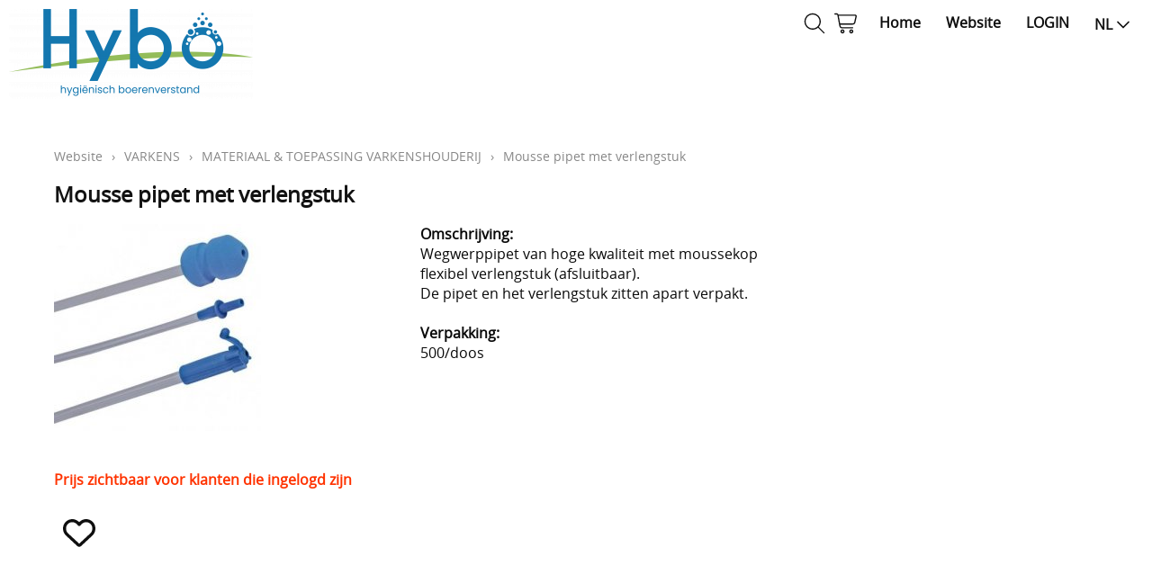

--- FILE ---
content_type: text/html; charset=UTF-8
request_url: https://hyboshop.be/materiaal-and-toepassing-varkenshouderij/mousse-pi
body_size: 3220
content:
<!DOCTYPE html><html lang="nl"><head><meta charset="utf-8"><title>Mousse pipet met verlengstuk - HYBO</title><meta name="description" content="Mousse pipet met verlengstuk Mousse pipet met verlengstuk - Omschrijving:Wegwerppipet van hoge kwaliteit met moussekop&nbsp;flexibel verlengstuk (afsluitbaar).D - HYBO"><meta name="generator" content="EasyWebshop"><meta name="viewport" content="width=device-width, initial-scale=1"><meta name="st" content="ef42f648e16ea051078481a876185f70"><!-- Google tag (gtag.js) -->
<script async src="https://www.googletagmanager.com/gtag/js?id=G-TGFHWB5Q56"></script>
<script>
  window.dataLayer = window.dataLayer || [];
  function gtag(){dataLayer.push(arguments);}
  gtag('js', new Date());

  gtag('config', 'G-TGFHWB5Q56');
</script><script>var shop_path = '/'</script><script src="/scripts/s.js"></script><link rel="stylesheet" href="/shops/hyboshop/design/4/d.css?v=72"><link rel="icon" href="/favicon.png" type="image/png"><script>var photo_url = '/shops/hyboshop/';photos=[];photos[0]=new Image();photos[0].src='/shops/hyboshop/mousse-pipet-met-verlengstuk.jpg';</script><meta property="og:title" content="Mousse pipet met verlengstuk"><meta property="og:type" content="product"><meta property="og:url" content="https://hyboshop.be/materiaal-and-toepassing-varkenshouderij/mousse-pi"><meta property="og:image" content="https://hyboshop.be/shops/hyboshop/mousse-pipet-met-verlengstuk.jpg"><script type="application/ld+json">
{
  "@context": "http://schema.org",
  "@type": "Product",
  "offers": {
    "@type": "Offer",
    "availability":"https://schema.org/InStock",
    "price": 93.79,
    "priceCurrency": "EUR"
  },
  "name": "Mousse pipet met verlengstuk Mousse pipet met verlengstuk",
  "description": "Omschrijving:Wegwerppipet van hoge kwaliteit met moussekop&nbsp;flexibel verlengstuk (afsluitbaar).De pipet en het verlengstuk zitten apart verpakt.Verpakking:500/doos",
  "category": "MATERIAAL &amp; TOEPASSING VARKENSHOUDERIJ",
  "url": "https://hyboshop.be/materiaal-and-toepassing-varkenshouderij/mousse-pi",
  "sku": "Mousse pipet met verlengstuk",
  "image": "https://hyboshop.be/shops/hyboshop/mousse-pipet-met-verlengstuk.jpg"
}
</script><link rel="stylesheet" href="/shops/hyboshop/labels.css?v=13"></head><body><div id="cont1"><header id="header1"><div id="logo"><a href="/" onclick="return al(this)"><img src="/shops/hyboshop/logo-v3.png" alt="HYBO"></a></div></header><header id="header2"><div id="mnav"><a href="#" onclick="return mNav()"><svg><use xlink:href="/img/sprite.svg#bars"></use></svg></a></div><div id="search"><a href="#" onclick="searchSlide(this);return false"><svg><title>Zoeken</title><use xlink:href="/img/sprite.svg#search"></use></svg></a></div><div id="cart"><a href="/cart" rel="nofollow" onclick="cartSlide(this);return false"><svg width="24" height="24"><use xlink:href="/img/sprite.svg#cart"></use></svg></a></div><nav><ul><li><a href="/" onclick="return al(this)">Home</a></li><li><a href="/info" onclick="return al(this)">Website</a></li><li><a href="/account" onclick="return al(this)">LOGIN</a></li></ul></nav><div id="lang"><a href="/lang" onclick="langSlide('');return false"><span>NL</span><svg class="caret"><use xlink:href="/img/sprite.svg#down"></use></svg></a></div></header></div><div id="slideshow"></div><div id="cont2"><main><p class="webshop_breadcrumb"><a href="/webshop" onclick="return al(this)">Website</a> &rsaquo; <a href="/varkens" onclick="return al(this)">VARKENS</a> &rsaquo; <a href="/materiaal-toepassing-varkenshouderij" onclick="return al(this)">MATERIAAL &amp; TOEPASSING VARKENSHOUDERIJ</a> &rsaquo; <span>Mousse pipet met verlengstuk</span><h1>Mousse pipet met verlengstuk</h1><div class="webshop_detail"><div class="webshop_detail_left"><div class="webshop_detail_photos"><a href="/shops/hyboshop/mousse-pipet-met-verlengstuk.jpg" onclick="return showPhoto(0)"><div><img src="/shops/hyboshop/thumbs/mousse-pipet-met-verlengstuk.jpg" alt="Mousse pipet met verlengstuk Mousse pipet met verlengstuk"></div></a><br></div></div><div class="webshop_detail_right"><b>Omschrijving:</b><div><div>Wegwerppipet van hoge kwaliteit met moussekop&nbsp;</div><div>flexibel verlengstuk (afsluitbaar).</div><div>De pipet en het verlengstuk zitten apart verpakt.</div><div><br /></div><div><b>Verpakking:</b></div><div><span style="font-size: 1em;">500/doos</span><br /></div></div></div></div><div class="webshop_detail_bottom"></p><form action="/cart" method="post" id="webshop_detailform" onsubmit="return addToCart(this)"><input type="hidden" name="id" value="16206284"><input type="hidden" name="color" value=""><p class="webshop_status_warning" data-status="Prijs zichtbaar voor klanten die ingelogd zijn">Prijs zichtbaar voor klanten die ingelogd zijn</p><div class="webshop_addtocart"><input type="hidden" name="token" value="4a526140f32cddfab390d72640c5ee3ab6ff4156c9c30886ab0fdf30a5003de6"><input type="hidden" name="delfromwishlist" value="0"><span class="webshop_addtowishlist"><svg onclick="wishClick(this)" onmouseenter="wishEnter(this)" onmouseleave="wishLeave(this)" id="wishsvg16206284" data-prod-in-wishlist="0" alt="Toevoegen aan Verlanglijst" data-alt="Verwijderen van Verlanglijst"><use xlink:href="/img/sprite.svg?v=2#heart"></use></svg></span><div id="addtocart_result"></div></div></form></div></main><aside></aside></div><footer id="footer1"><footer id="footer2"><div id="cat"><ul class="cat"><li><a href="/waterbehandeling" onclick="return al(this)">WATERBEHANDELING</a><ul><li><a href="/watermeters" onclick="return al(this)">WATERMETERS</a></li><li><a href="/uv-lampen" onclick="return al(this)">UV-LAMPEN</a></li><li><a href="/doseerpompen" onclick="return al(this)">DOSEERPOMPEN</a></li><li><a href="/drumzeef" onclick="return al(this)">DRUMZEEF</a></li><li><a href="/wisselstukken-doseerpomp" onclick="return al(this)">WISSELSTUKKEN DOSEERPOMP</a></li><li><a href="/onthardingszout" onclick="return al(this)">ONTHARDINGSZOUT</a></li><li><a href="/meetapparatuur" onclick="return al(this)">MEETAPPARATUUR</a></li><li><a href="/reinigen-waterleidingen-ontsmetten-drinkwater" onclick="return al(this)">REINIGEN WATERLEIDINGEN &amp; ONTSMETTEN DRINKWATER</a></li><li><a href="/webshop/918246-opslag-chemie" onclick="return al(this)">OPSLAG CHEMIE</a></li></ul></li><li><a href="/pluimvee" onclick="return al(this)">PLUIMVEE</a><ul><li><a href="/reinigen-en-ontsmetten" onclick="return al(this)">REINIGEN EN ONTSMETTEN</a></li><li><a href="/webshop/902291-drinkwater-en-aanvullende-voeding" onclick="return al(this)">DRINKWATER EN AANVULLENDE VOEDING</a></li><li><a href="/kuikenpapier" onclick="return al(this)">KUIKENPAPIER</a></li><li><a href="/webshop/918249-opslag-chemie" onclick="return al(this)">OPSLAG CHEMIE</a></li></ul></li><li><a href="/varkens" onclick="return al(this)">VARKENS</a><ul><li><a href="/webshop/902110-reinigen-en-ontsmetten" onclick="return al(this)">REINIGEN EN ONTSMETTEN</a></li><li><a href="/drinkwater-en-aanvullende-voeding" onclick="return al(this)">DRINKWATER EN AANVULLENDE VOEDING</a></li><li><a href="/diergezondheid" onclick="return al(this)">DIERGEZONDHEID</a></li><li><a href="/materiaal-toepassing-varkenshouderij" onclick="return al(this)">MATERIAAL &amp; TOEPASSING VARKENSHOUDERIJ</a></li><li><a href="/webshop/918252-opslag-chemie" onclick="return al(this)">OPSLAG CHEMIE</a></li></ul></li><li><a href="/rundvee" onclick="return al(this)">RUNDVEE</a><ul><li><a href="/melkwinning" onclick="return al(this)">MELKWINNING</a></li><li><a href="/melkinstallatiebenodigdheden" onclick="return al(this)">MELKINSTALLATIEBENODIGDHEDEN</a></li><li><a href="/webshop/902233-reinigen-en-ontsmetten" onclick="return al(this)">REINIGEN EN ONTSMETTEN</a></li><li><a href="/uiergezondheid" onclick="return al(this)">UIERGEZONDHEID</a></li><li><a href="/klauwgezondheid" onclick="return al(this)">KLAUWGEZONDHEID</a></li><li><a href="/webshop/902245-water-en-voeding" onclick="return al(this)">WATER EN VOEDING</a></li><li><a href="/kalveropfok" onclick="return al(this)">KALVEROPFOK</a></li><li><a href="/opslag-chemie" onclick="return al(this)">OPSLAG CHEMIE</a></li></ul></li><li><a href="/transport" onclick="return al(this)">TRANSPORT</a></li><li><a href="/voeding" onclick="return al(this)">VOEDING</a></li><li><a href="/huis-tuin-hand" onclick="return al(this)">HUIS | TUIN | HAND</a></li><li><a href="/ongedierte-vliegen" onclick="return al(this)">ONGEDIERTE | VLIEGEN</a><ul><li><a href="/ratten-muizen" onclick="return al(this)">RATTEN &amp; MUIZEN</a></li><li><a href="/vliegen-insecten-larven" onclick="return al(this)">VLIEGEN - INSECTEN - LARVEN</a></li></ul></li></ul></div><div id="footnav"><ul><li><a href="/info" onclick="return al(this)">Website</a></li><li><a href="/account" onclick="return al(this)">LOGIN</a></li></ul></div><address><p><strong>HYBO</strong><br>Weegschede 39B<br>8690 Alveringem<br>België</p><p><svg><use xlink:href="/img/sprite.svg#phone"></use></svg><a href="tel:0493194083">0493194083</a></p></address></footer><div id="terms"><span>Alle prijzen zijn Exclusief  BTW</span><a href="/terms" onclick="return al(this)">Algemene voorwaarden</a></div></footer><div style="position:absolute;left:0;width:100%;font-size:10pt;background:#fff;padding:10px 0;text-align:center"><a href="https://easywebshop.be?f=hyboshop" target="_blank" style="color:#333;text-decoration:none">Powered by <strong style="color:#f60">Easy</strong><strong style="color:#444">Webshop</strong></a></div></body></html>

--- FILE ---
content_type: text/css
request_url: https://hyboshop.be/shops/hyboshop/design/4/d.css?v=72
body_size: 29250
content:
html{--margin:10px;--padding:10px;--menucolor:#999;--iconcolor:#999}svg, svg path{width:28px;height:28px}a img{border:none;outline:none}label{cursor:pointer;padding:0 0 0 8px}hr{border-style:solid;border-width:1px 0 0 0;border-color:#ccc}h1{font-size:1.5em}h2{font-size:1.3em}.error{color:#333;background:#f8f8f8;border-width:0 0 2px 0;border-style:solid;border-color:#ff6347;padding:10px;font-size:1.1em;margin:16px 0}.error ul{list-style:none}.info{width:100%;font-size:1.2em;margin-bottom:12px;color:#5fc331;font-weight:bold}.info svg{vertical-align:middle;margin-right:8px;width:20px;height:20px;fill:#5fc331}.info svg path{fill:#5fc331}.info span{width:100%;vertical-align:middle}span.ewloader{display:none;animation:fadein 0.4s ease-in}div.ewloader{margin:0;padding:0;text-align:center;animation:fadein 0.4s ease-in}.ewloader svg,
.ewloader svg path{fill:#999;width:80px;height:30px}main div.ewloader{margin:100px auto}#addtocart_result div.ewloader{margin:0 auto}#ewloading{display:none}svg.caret, svg.caret path{vertical-align:middle;width:16px;height:16px;margin-left:4px}input, select, textarea{border:1px solid #ccc;border-radius:3px;margin:0px 0 8px 0;padding:10px}select{padding:9px}input:focus, textarea:focus{background:#eee}input[type="checkbox"],
input[type="radio"]{border:0;outline:none;cursor:pointer}td.double input:first-child{margin-right:16px}td.double input[size="10"]{width:100px}.tr_submit td{padding-top:20px}.leftbuttons a{margin-right:10px}.rightbuttons{text-align:right}.rightbuttons a{margin-left:10px}.cp{display:inline-block;margin:0 0 0 4px;vertical-align:middle}.cp svg{width:16px;height:16px;margin:0 0 3px 0;animation:fadein .2s ease-in forwards}.cpwarn{display:inline;vertical-align:top;font-size:0.8em;color:#f60;font-weight:bold}svg path[fill="#5FC331"]{fill:#5fc331}svg path[fill="#F60"]{fill:#f60}svg path[fill="#FF5632"]{fill:#ff5632}svg.ic{width:24px;height:24px;margin:0 6px 0 0;vertical-align:middle}.pw-eye{position:absolute;cursor:pointer;fill:#666;transform:translateX(-33px) translateY(3px)}table{border:0;margin:0 auto;width:100%;border-spacing:0}th{padding:12px 0;text-align:left}tr.hover:hover{background:#f6f6f6;cursor:pointer}.formtable{border-spacing:6px;margin:0 -3px 0 -3px}.formtable td:first-of-type{width:30%}#mnav{display:none}#cart,
#lang{white-space:nowrap}#lang span, #lang svg{vertical-align:middle}div[class^='pay-']{border:1px solid #CCC;margin:4px;opacity:0.85;transition:opacity 0.3s}div[class^='pay-']:hover{opacity:1}#search_form{margin:40px 0 20px 0;text-align:center}#search_form input[type="search"]{width:160px;padding:6px 4px;margin-right:10px;border-radius:0;border-width:0 0 1px 0;font-size:1.1em;background:#fff}.webshop_breadcrumb{color:#888;font-size:0.9rem}.webshop_breadcrumb a{margin:0 6px;color:#888;text-decoration:none}.webshop_breadcrumb a:hover{text-decoration:underline}.webshop_breadcrumb a:first-child{margin-left:0}.webshop_breadcrumb span{margin-left:6px}div.columns{display:flex;flex-flow:row wrap;justify-content:space-around}div.columns > div{flex-grow:1;flex-basis:0;min-width:140px;min-height:24px}#prodhead{text-align:right;margin-bottom:var(--margin)}.panel{display:inline-block;padding:0 12px;text-align:left;cursor:pointer}.panel > svg,
.panel > svg path{margin:0 6px 4px 0;vertical-align:middle;fill:#999;transition:0.3s fill}.panel > span{font-weight:bold;color:#999;transition:0.3s color}.panel:hover span{color:#f90}.panel:hover svg,
.panel:hover svg path{fill:#f90}.panel > div{display:none}#panelpop{position:fixed;width:100%;height:100%;left:0;top:0;z-index:12;text-align:center;background:rgba(0,0,0,0.8);opacity:0;transition:opacity 0.3s}#panelpop > div{display:inline-block;max-width:400px;color:#fff;font-size:1.8em;text-align:left}#panelpop > div > h1{font-size:1.4em;padding-left:24px}#panelpop > div div{width:100%;padding:6px 24px 8px 24px;cursor:pointer;border-radius:8px}#panelpop > div svg{margin-right:12px;vertical-align:middle}#panelpop > div svg,
#panelpop > div svg path{fill:#fff}#panelpop > div div:hover:not(.active){background:rgba(255,255,255,0.1)}#panelpop > div div.active{color:#999;cursor:default}#panelpop > div div.active svg,
#panelpop > div div.active svg path{fill:#999}/* Category and Productlist display <div id="productlist"> contains <ul id="prodlist"> instances which are added by lazy loading
*/
#catlist{width:100%;font-weight:bold}#noproductsfound{color:#f60;font-size:1.4em;text-align:center;font-weight:bold;opacity:0;transition:opacity 0.3s}#prodbody{display:flex}#filtersform{position:sticky;align-self:flex-start;top:0;margin:0;padding:0;width:200px;min-width:200px;height:100vh;overflow:auto;transition:opacity 0.3s, min-width 0.5s ease-out}#prodbody > ul{flex-grow:2}#prodlist, #catlist{display:inline-flex;flex-wrap:wrap;align-content:flex-start;justify-content:space-evenly;gap:10px;margin:0;padding:0;list-style:none;text-align:center;overflow:hidden;transition:opacity 0.2s linear, max-height 0.5s ease-out}#prodlist > li, #catlist > li{flex-grow 1;width:260px;max-width:512px;transition:max-height 3s ease, height 3s ease, opacity 0.5s linear}#catlist.hqphoto li,
#productlist.hqphoto li{width:calc(33% - 30px);margin:0 12px}#prodlist > li > a, #catlist > li > a{display:flex;flex-direction:column;height:100%;margin:0;padding:0;text-decoration:none;outline:none;color:#666}#catlist > li > a > div:nth-of-type(1), #prodlist > li > a > div:nth-of-type(1){display:flex;align-items:center;height:100%;overflow:hidden}#catlist > li > a > div:nth-of-type(2){}#prodlist > li > a > div:nth-of-type(2){}#catlist > li > a > div > img,
#prodlist > li > a > div > img{margin:10px auto;max-width:100%}#catlist div > div, #prodlist div > div{padding:2px 0}#prodlist .webshop_subphotos{display:flex;align-items:flex-start;gap:1%}#catlist.uniform_photos > li > a > div:nth-of-type(1),
#productlist.uniform_photos #prodlist > li > a > div:nth-of-type(1){width:230px;height:230px;margin:20px 0;background-position:center;background-size:cover;background-repeat:no-repeat}#catlist.hqphoto.uniform_photos > li > a > div:nth-of-type(1),
#productlist.hqphoto.uniform_photos #prodlist > li > a > div:nth-of-type(1){min-width:230px;width:auto}#prodlist.view-2 > li{min-width:310px;display:flex;flex-direction:column;justify-content:space-between}#prodlist.view-2 > li > a{height:auto}#prodlist.view-2 > li > .webshop_prodlist_addtocart{min-height:60px}#prodlist.view-2 > li > .webshop_prodlist_addtocart .webshop_stylebutton{margin-top:8px}#prodlist.view-3 > li > a > div:nth-of-type(2),
#catlist.view-3 > li > a > div:nth-of-type(2){display:none}#prodlist.view-4 > li{min-width:calc(100% - 20px);text-align:left}#prodlist.view-4 > li > a{height:auto}#prodlist.view-4 > li > a > div{display:inline-block;vertical-align:top}#prodlist.view-4 > li > a > div:nth-of-type(1){width:28%;margin-right:2%;max-width:260px}#productlist.hqphoto.uniform_photos #prodlist.view-4 > li > a > div:nth-of-type(1){max-width:360px}#prodlist.view-4 > li > a > div:nth-of-type(2){width:70%}#prodlist.view-4 > li > a > div:nth-of-type(2) > div{margin:5px 10px}#prodlist.view-4 > li > a > div:nth-of-type(2) > div:first-of-type{font-weight:bold}#prodlist.view-4 .webshop_prodlist_addtocart{text-align:right}#prodlist.view-4 a.webshop_stylebutton{margin:5px 0 10px 10px}#catlist.view-5 > li > a > div:nth-of-type(1){display:none}#catlist.view-5 > li > a > div:nth-of-type(2){padding:30px 0 25px 0}#prodlist.view-5{gap:0}#prodlist.view-5 > li{display:flex;width:100%;align-items:center;gap:8px;max-width:100%;border-width:0 0 1px 0;border-style:solid;border-color:#eee;transition:background 0.3s}#prodlist.view-5 > li > a{flex-grow:3;outline:none}#prodlist.view-5 > li > a > div{display:flex;align-items:flex-start;min-width:80%;height:auto;min-height:0}#prodlist.view-5 > li > a > div > div{flex-grow:1;text-align:left;width:30%}#prodlist.view-5 .webshop_old_price{padding-left:0;display:block;line-height:0.5em;position:absolute}#prodlist.view-5 .webshop_units{padding-left:0;display:inline-block}#prodlist.view-5 > li > a > div > div:first-of-type{width:40%}#prodlist.view-5 > li > div{height:auto;min-height:auto;min-width:234px;text-align:right;white-space:nowrap}#prodlist.view-5 a.webshop_stylebutton{margin:2px 0 2px 10px}#prodlist.view-5 li:hover{background:rgba(204,204,204,0.4)}#prodlist.view-5 > li > a > div:nth-of-type(1){max-height:50px;line-height:50px}#catlist > li.hidden,
#prodlist > li.hidden{margin:0;border:none}span[class^=label]{position:absolute}.webshop_price{font-weight:bold}.webshop_price > div{display:inline-block}.webshop_old_price{text-decoration:line-through;margin-right:6px}.webshop_units{vertical-align:super;font-size:0.9em;font-weight:normal;margin-left:5px}.webshop_status_ok,
.webshop_status_warning,
.webshop_status_error{font-weight:bold}.webshop_status_ok{color:#5fc331}.webshop_status_warning{color:#f30}.webshop_status_error{color:#c00}#photo-div{position:fixed;top:0;left;0;width:100%;height:100%;background:#fff;z-index:2001}#photo-div > svg{position:fixed;top:40vh;left:5vw;width:10vw;height:10vw;min-width:50px;min-height:50px;max-width:90px;max-height:90px;z-index:2004;fill:#ccc;cursor:pointer}#photo-div > svg:last-child{left:auto;right:5vw}#photo-div > svg path{fill:#ccc}#photo-div > img{position:absolute;margin:auto;top:0;bottom:0;left:0;right:0;max-width:100%;max-height:100%;object-fit:scale-down;cursor:pointer}#photo-div > svg:hover,
#photo-div > svg:hover path{fill:#999}#slidedivcont{position:fixed;width:100%;left:0;top:0;margin:0;padding:0;text-align:center;z-index:50}#slidedivcont > div{display:inline-block;width:1130px;max-width:90vw;vertical-align:top;text-align:left;box-shadow:0px 0px 25px 0px rgba(165, 165, 165, 0.7);background:#fff;max-height:0;transition:max-height 1s;overflow-y:hidden}#slideup{text-align:right;opacity:0;transition:opacity .5s}#slideup svg{position:absolute;width:32px;height:32px;margin:-5px 0 0 -52px;cursor:pointer;fill:#999;color:#999}#slideup svg{fill:#999;color:#999}#slideup svg:hover,
#slideup svg:hover path{fill:#ccc;color:#ccc}#slidediv{height:calc(100% - 70px);padding:10px 30px;opacity:0;transition:opacity 0.5s;margin-bottom:40px}#slidediv .ewloader{margin-top:40px}.slidelang a{display:inline-block;width:194px;color:#333;text-decoration:none;padding:10px;border-radius:4px}.slidelang a:hover{background:#eee}#prodlist #prod-detail{width:100%;margin:16px;text-align:left;opacity:0;transition:min-height 0.1s, max-height 0.1s, opacity 0.5s}#prod-detail > div{padding:0}.webshop_detail{display:flex;gap:10px;margin-bottom:10px}.webshop_detail_left{text-align:left;flex-grow:1;width:19%}.webshop_detail_right{flex-grow:2}.webshop_detail_photos a{display:inline-block;width:107px;text-align:center;margin:0 16px 16px 0}.webshop_detail_photos a:first-of-type{display:block;width:100%;text-align:left;margin:0}.webshop_detail_photos a > div{}.webshop_detail_photos a img{max-width:100%}p.webshop_price{margin:0 0 12px 0;font-size:1.3em}.prod-color{display:inline-block;vertical-align:top;margin:3px 0 0 10px;width:44px;height:26px;border:1px solid #ccc;border-radius:3px}.webshop_addtocart label{padding-left:0}.webshop_addtocart input[name="amount"]{margin:10px}#addtocart_result{min-height:40px}#addtocart_result .info{display:inline-block;margin:0 8px 8px 0}.webshop_properties{width:100%}.webshop_properties tr td{padding:8px 0 0 0}.webshop_properties tr th,
.webshop_properties tr:not(:last-child) td{padding:8px 0 0 0;border-style:dashed;border-color:#ccc;border-width:0 0 1px 0}.webshop_paramstable td{vertical-align:top;width:50%;min-width:280px}.obligatedfield{color:#c00;margin-left:3px;font-weight:bold}.paramerror{color:#c00;font-weight:bold}.webshop_addtocart{margin:20px 0}.webshop_detail th,
.webshop_detail td{padding-left:0}table.webshop_tierprices{width:100%;text-align:left;margin:10px 0 30px 0}.webshop_addtowishlist svg{vertical-align:top;margin:10px 0 0 10px;width:36px;height:36px;cursor:pointer}.webshop_addtowishlist svg path{fill:#ff4c4c}.webshop_addtowishlist svg:hover path{fill:#f00}.wishlist-tooltip{font-weight:bold;color:#666}#zp{position:absolute;width:400px;height:400px;border:1px solid #999;z-index:10}#detail_colors{margin:0 0 12px 0;display:flex;gap:12px;flex-wrap:wrap}#detail_colors > a{width:44px;height:44px;border-radius:50%;border:3px solid #fff;box-shadow:0 2px 8px rgba(0, 0, 0, 0.2);cursor:pointer;transition:transform 0.2s ease, box-shadow 0.2s ease;position:relative;min-width:44px;min-height:44px;font-size:0;color:transparent;display:block;text-decoration:none}#detail_colors > a:hover{transform:scale(1.1);box-shadow:0 4px 12px rgba(0, 0, 0, 0.3)}#detail_colors > a:active{transform:scale(0.95)}#detail_colors > a.selected{border-color:#333;border-width:4px;box-shadow:0 0 0 2px #fff, 0 2px 8px rgba(0, 0, 0, 0.3)}#detail_colors > a::after{content:attr(data-name);position:absolute;bottom:100%;left:50%;transform:translateX(-50%) translateY(-5px);background-color:#666;color:#fff;padding:6px 12px;border-radius:4px;font-size:14px;white-space:nowrap;opacity:0;pointer-events:none;transition:opacity 0.3s ease, transform 0.3s ease;z-index:2}#detail_colors > a::before{content:'';position:absolute;bottom:100%;left:50%;transform:translateX(-50%) translateY(1px);border:6px solid transparent;border-top-color:#666;opacity:0;pointer-events:none;transition:opacity 0.3s ease, transform 0.3s ease;z-index:2}#detail_colors > a:hover::after{opacity:1;transform:translateX(-50%) translateY(-10px)}#detail_colors > a:hover::before{opacity:1;transform:translateX(-50%) translateY(1px)}#detail_colors > a:focus{outline:2px solid #ccc}@media (hover:none){#detail_colors > a:active::after{opacity:1;transform:translateX(-50%) translateY(-10px)}#detail_colors > a:active::before{opacity:1;transform:translateX(-50%) translateY(-1px)}}.numnav{text-align:center}.numnav a, .numnav span{display:inline-block;margin:6px;padding:6px 12px;border-radius:3px;text-decoration:none}.numnav a{border:1px solid #eee}.numnav a:hover{text-decoration:none;background:#f6f6f6}#uparrow{display:none;position:fixed;bottom:20px;right:25px;z-index:10}#uparrow a{display:block;width:40px;height:40px;outline:none}#uparrow svg,
#uparrow svg path{width:36px;height:36px;fill:#999;color:#999}#uparrow a:hover svg,
#uparrow a:hover svg path{fill:#ccc;color:#ccc}#shipping_estimation{max-height:200px;overflow:auto;margin-bottom:20px}#shipping_estimation table{width:100%}.pm svg{width:64px;height:64px;margin-right:8px}.webshop_login{display:inline-block;width:50%;vertical-align:top}.webshop_login p{padding:10px 10px 10px 0}.webshop_login .tr_submit td{padding-top:5px}#orderlist{width:100%;border-spacing:6px;margin:0 -3px 0 -3px}#orderlist th{text-align:left;border-style:dashed;border-width:0 0 1px 0;border-color:#ddd;padding:0 0 6px 0}#orderlist td{vertical-align:middle;padding:2px 0}#orderlist tr.separator td{border-style:dashed;border-width:1px 0 0 0;border-color:#ccc;padding-top:8px}#orderlist td.orderlist_img{height:62px;width:62px}#orderlist td.orderlist_img a{float:left;width:60px;height:60px;border:1px solid #ccc;background-repeat:no-repeat;background-position:center center;background-size:cover}#orderlist td.orderlist_img a:hover{filter:brightness(110%)}#orderlist td:nth-child(2){vertical-align:top}#orderlist td:nth-child(2) a{text-decoration:none;color:#333;font-weight:bold}#orderlist tbody td:nth-child(4) input{margin-right:5px;color:#666;padding:4px;vertical-align:top;height:18px}#orderlist tbody td:nth-child(4) a{display:inline-block;height:20px;border:1px solid #ccc;border-radius:3px;padding:3px;margin-right:5px;outline:0;vertical-align:top}#orderlist tbody td:nth-child(4) a:hover{background:#eee}#enter_couponcode{text-align:right}ul.checkoutprogress{list-style:none;margin:30px 0;padding:0;text-align:right;color:#333}ul.checkoutprogress li{display:inline-block;position:relative;width:200px;margin:0 6px 6px 0;line-height:40px;text-align:center;background:#eee}ul.checkoutprogress li:before{content:"";position:absolute;height:0;width:0;left:0;top:0;border:20px solid transparent;border-left:8px solid #fff}ul.checkoutprogress li:after{content:"";position:absolute;height:0;width:0;left:100%;top:0;border:20px solid transparent;border-left:8px solid #eee;z-index:2}ul.checkoutprogress li:hover{background:#f3f3f3}ul.checkoutprogress li:hover:after{border-left:8px solid #f3f3f3}ul.checkoutprogress li.active{background:#d6ebad}ul.checkoutprogress li.active:after{border-left:8px solid #d6ebad}ul.checkoutprogress li a{display:block;text-decoration:none;color:#333;outline:none}div.paymentdescription,
div.shippingdescription{margin:8px 3px 8px 3px;color:#090;font-size:0.8em;font-weight:bold}#wepopcontainer{display:none;position:fixed;width:100%;height:100%;left:0;top:0;z-index:12;text-align:center;background:rgba(0,0,0,0.7)}#wepop{display:inline-block;width:100%;height:100%;max-width:960px;max-height:550px;margin:1% 0;background:#fff;border:1px solid #333;-moz-box-shadow:0 0 5px #000;-webkit-box-shadow:0 0 5px #000;box-shadow:0 0 5px #000;overflow:hidden}#weinner{width:100%;height:100%;overflow:auto;-webkit-overflow-scrolling:touch}.cust_order table{width:100%;margin-bottom:50px}.cust_order table table{width:100%;margin:20px 0;padding:0}.cust_order th{text-align:left;background:#eee;padding:4px}.cust_order td{vertical-align:top}.webshop_slideshow{width:100%;margin:0;padding:0}.webshop_slide{display:none;position:absolute;text-align:center;filter:alpha(opacity=0);-moz-opacity:0;opacity:0;margin:0;padding:0;background-repeat:no-repeat;background-position:center center;background-size:cover;justify-content:center;cursor:pointer}.webshop_slide a{display:inherit;justify-content:inherit;width:100%;height:100%;text-decoration:none;color:#fff}.webshop_slide div{padding:6px 12px;color:#fff;background:#000;font-weight:bold;filter:alpha(opacity=60);-moz-opacity:0.6;opacity:0.6}.sprev, .snext{position:absolute;width:64px;height:64px;filter:alpha(opacity=0);-moz-opacity:0;opacity:0;outline:none}.sprev:hover, .snext:hover{background-position:0 -64px}.sprev{background-image:url(/img/icons/prev.png)}.snext{background-image:url(/img/icons/next.png)}.slideshow_bullets{position:absolute;text-align:center}.slideshow_bullets > div{display:inline-block;width:15px;height:15px;border-radius:1px;border:1px solid #999;margin:0 8px 0 8px;cursor:pointer;box-shadow:0 1px 3px #999}.slideshow_bullets_active{background:#ccc}.slideshow_progressbar{height:2px;position:absolute;background:#ccc;filter:alpha(opacity=60);-moz-opacity:0.6;opacity:0.6}h1.blog, h2.blog{margin-bottom:0}img.blog{float:left;max-width:200px;margin:0 12px 5px 0;border-style:solid;border-color:#ccc;border-width:0 1px 0 0;padding:0 12px 0 0}p.blog_date{color:#999;font-size:0.9em;margin-top:0;padding-top:0}p.blog_more{text-align:right}a.social{outline:none}a.social svg{vertical-align:bottom;width:36px;height:36px;margin:6px}a.social use[href$="facebook"]{fill:#1977f3}a.social use[href$="instagram"]{fill:#e03967}a.social use[href$="mastodon"]{fill:#3088d4}a.social use[href$="nostr"]{fill:#8d45dd}a.social use[href$="twitter"]{fill:#333}a.social:hover{filter:brightness(150%)}p.rss{text-align:right}p.rss svg,
p.rss svg path{width:48px;height:48px;fill:#f36f23}p.rss svg:hover,
p.rss svg:hover path{fill:#f90}#webshop_chat{position:fixed;bottom:0;right:20px;max-width:300px;z-index:10;color:#333;background:#eee;border-radius:10px 10px 0 0;-webkit-box-shadow:0 -1px 1px 1px #666;-moz-box-shadow:0 -1px 1px 1px #666;box-shadow:0px 1px 2px 1px #666}#chat_titlebar{display:-webkit-flex;display:-ms-flexbox;display:flex;-webkit-justify-content:space-between;justify-content:space-between;vertical-align:middle;text-align:center;font-weight:bold;white-space:nowrap;border-radius:inherit;color:#ccc;background:#222}#chat_titlebar > div{margin:8px 10px;cursor:pointer}#chat_titlebar > div:first-child:hover{color:#fff}#chat_close{display:inline-block;width:14px;height:14px;margin:2px 8px 0 0;background-image:url(/img/icons/window.png);background-position:-28px 0}#chat_close:hover{background-position:-28px -14px}#chat_inner{max-height:0;text-align:center;-webkit-transition:max-height 1.5s linear;transition:max-height 1.5s linear}#chat_nameform label{display:block;padding-top:20px;font-weight:bold}#chat_nameform input{display:inline-block;width:80%;margin:0 0 20px 0}#chatwindow{height:160px;overflow-y:auto;text-align:left;background:#fff;padding:3px}.chat_statusmsg{color:#666}#webshop_chat textarea{width:95%}#chatbuttons{padding:5px;text-align:right}.userrating{display:inline-block;padding:5px;max-width:180px}.userrating .webshop_stylebutton{float:right}.userrating svg{fill:#fa0;width:24px;height:24px;margin-right:2px}.userrating svg path{fill:#fa0}.userrating svg.disabled path{fill:#ccc}div.legalmsg{display:inline-block;margin:20px 0;padding:0 12px;border-width:1px 0 1px 0;border-style:solid;border-color:#eee;font-size:0.9em}div.legalmsg strong{font-size:1.1em}p.ewr{display:flex;justify-content:center;padding:10px;border:1px solid #ddd}p.ewr > img{min-width:200px;margin-right:16px}.soc-facebook, .soc-instagram, .soc-linkedin, .soc-pinterest, .soc-twitter, .soc-youtube{display:inline-block;background:url('/img/sprite.png') no-repeat;overflow:hidden;text-indent:-9999px;text-align:left}.soc-facebook{background-position:-48px -712px;width:48px;height:48px}.soc-instagram{background-position:-48px -760px;width:48px;height:48px}.soc-linkedin{background-position:-0px -808px;width:48px;height:48px}.soc-pinterest{background-position:-48px -808px;width:48px;height:48px}.soc-twitter{background-position:-0px -856px;width:48px;height:48px}.soc-youtube{background-position:-0px -904px;width:48px;height:48px}.fadein{animation:fadein 0.4s ease-in}.fadeout{animation:fadeout 0.4s ease-out}@keyframes fadein{from{opacity:0}to{opacity:1}}@keyframes fadeout{from{opacity:1}to{opacity:0}}@media all and (max-width:1200px){/*#prodlist, ul[class*='webshop_catlist']{margin:0}*/ #catlist.hqphoto li, #productlist.hqphoto li{width:calc(50% - 10px)}#productlist.hqphoto #prodlist.view-5 li{width:100%}.sprev{left:3vw}.snext{right:3vw}}@media all and (max-width:1000px){body img, body iframe{max-width:100%;height:auto !important}#prodlist.view-4 .webshop_description{display:none}.webshop_detail{flex-wrap:wrap}.webshop_detail_left{width:auto}.webshop_slideprogress{display:none}.webshop_login{display:block;width:100%}ul.checkoutprogress{text-align:center}#slidedivcont > div{width:100%;max-width:none}.slidelang a{width:133px}}@media all and (max-width:800px){.formtable td{display:block}.formtable td:first-of-type{width:auto}.formtable input, .formtable textarea{max-width:80vw}#summary_form td{display:table-cell;width:50%}#filtersform{position:fixed;left:0;top:0;width:0;min-width:0;height:100%;background:rgba(0,0,0,0.8);color:#fff;opacity:0;transition:opacity 0.3s;z-index:12;overflow:auto}.plineimg{max-width:48px;max-height:48px}#prodlist > li{width:180px}#prodlist.view-5 > li{display:block !important}#prodlist.view-5 > li > a > div{display:block;text-align:left}#prodlist.view-5 > li > a > div > div{display:inline-block;width:auto;margin:0 4px 0 0;vertical-align:top}.webshop_slideshow{max-height:240px}.slideshow_bullets{margin-top:210px !important}.slideshow_progressbar{margin-top:238px !important}}@media all and (max-width:600px){#prodlist.view-2 div{text-align:center}#orderlist tr{display:grid;grid-template-columns:72px auto 130px;grid-template-rows:34px minmax(36px, auto);grid-template-areas:"photo desc amount";"photo desc price"}#orderlist thead tr{grid-template-rows:auto auto}#orderlist tfoot tr{grid-template-columns:auto 130px;grid-template-rows:auto;grid-template-areas:"numproducts total"}#orderlist tbody td:nth-child(1){grid-row:span 2}#orderlist tbody td:nth-child(2){grid-row:span 2}#orderlist thead th:nth-child(2), #orderlist tbody td:nth-child(3){display:none}#orderlist tbody td:nth-child(5){align-self:start}.cust_order table table th, .cust_order table table tbody td{display:inline-block !important}#zp{display:none}p.ewr{flex-wrap:wrap}p.ewr a{display:block;margin-left:auto;margin-right:auto;max-width:fit-content}}@media all and (max-width:460px){ul.checkoutprogress{margin:0}ul.checkoutprogress li{width:auto;padding:0 10px 0 20px}#prodhead > div{padding:0 6px}#prodlist > li{width:calc(50% - 6px)}#productlist.hqphoto #prodlist > li > a > div:nth-of-type(2){margin-left:8px;margin-right:8px}#catlist.hqphoto li, #productlist.hqphoto li{width:100%}.cust_order td{display:inline-block;margin-left:4px}}@media all and (max-width:420px){td.double input:first-child{margin-right:12px}td.double input[size="10"]{width:90px}td.double input[size="20"]{width:160px}}@media all and (max-width:360px){td.double input:first-child{margin-right:12px}td.double input[size="10"]{width:80px}td.double input[size="20"]{width:150px}}@font-face{font-family:'Open Sans';src:local('Open Sans'), local('OpenSans'), url('/scripts/font/Open Sans.woff2') format('woff2'), url('/scripts/font/Open Sans.woff') format('woff')}body{margin:0;padding:0;font-family:Open Sans, Helvetica, Arial, sans-serif}#cont1{display:flex;justify-content:space-between;align-items:stretch;min-height:120px}#header1{text-align:center;padding:10px}#header2{padding-right:10px}#cont2{display:flex;width:1180px;margin:20px auto;min-height:60vh}#asidecontent{width:200px;padding:10px}main{flex-grow:2;padding:10px;color:#0a0a0a}main a{color:#06c}svg, svg path{fill:#0f0f0f;transition:0.3s fill}svg:hover, svg:hover path{fill:#1177af}#logo img{vertical-align:middle}#search, #cart, nav, #lang{display:inline-block;vertical-align:top;font-weight:bold}#search, #cart, #mnav{margin:12px 8px 0 0}#cart a{text-decoration:none}#cart span{margin-left:4px;vertical-align:top;padding:5px 3px 2px 3px;color:#fff;background-color:#1177af;font-size:0.8em;font-weight:bold;border-radius:3px}#lang a{line-height:50px;padding:0 14px;outline:none;text-decoration:none;color:#0f0f0f;transition:0.3s color}aside{float:right}nav{font-weight:bold;background:#fff;max-height:auto;transition:max-height 1s}nav ul, nav li{list-style:none;margin:0;padding:0}nav > ul{max-width:1200px;margin:0;display:inline-block}nav li{display:inline-block}nav a{display:block;line-height:40px;padding:0 14px;text-decoration:none;font-weight:bold;outline:none;color:#0f0f0f;transition:0.3s color}nav > ul > li > a{line-height:50px}nav > ul ul{position:absolute;border-radius:0 0 5px 5px;margin-left:-4px;min-width:150px;z-index:100;max-height:0;opacity:0;overflow-y:auto;background:#fff;transition:max-height 0.3s linear 0s, opacity 0.2s linear 0s;overflow:hidden}nav > ul ul > li{display:block}nav > ul li:hover > ul{opacity:1;max-height:100%}nav a:hover, #lang a:hover{color:#1177af}nav a:hover svg, nav a:hover svg path, #lang a:hover svg, #lang a:hover svg path{fill:#1177af}#mnav{display:none}#mnav a{outline:none}#accountnav{text-align:right}#accountnav a{padding-right:10px;text-decoration:none}.webshop_stylebutton, input[type=submit], input[type=button]{display:inline-block;margin:0 0 10px 0;padding:10px 8px;white-space:nowrap;text-decoration:none;-webkit-appearance:none;border:0;text-align:center;font-family:inherit;font-size:inherit;cursor:pointer;color:#fff;background:#1177af;border-radius:0;transition:0.3s background;background-color:#1177af}.webshop_stylebutton:hover, input[type=submit]:hover, input[type=button]:hover{background:#1177af;background-color:#ff0036}input[type=submit]:disabled, input[type=button]:disabled{background:#0a0a0a;cursor:default}footer a{color:#1177Af}footer a:hover{color:#1177af}#footer1{color:#121111;background:#0d0d0d;padding:20px}#footer2{max-width:1180px;margin:0 auto}footer #cat, #footnav{margin-bottom:40px}footer #cat ul, #footnav ul{list-style:none;margin:0;padding:0;font-weight:bold}footer #cat li, #footnav li{display:inline-block;width:190px;vertical-align:top}footer #cat ul ul, #footnav ul ul{margin:0 0 10px 0px;font-size:0.9em;font-weight:normal;text-transform:lowercase}footer #cat a, #footnav a{line-height:30px;text-decoration:none;display:block}footer #cat a::first-letter{text-transform:uppercase}#footnav svg{display:none}footer address{width:390px;display:inline-block;font-style:normal}address p{margin-top:0}address a{text-decoration:none}address svg{width:14px;height:14px;margin-right:6px;fill:#121111}address svg path{fill:#121111}#footercontent{display:inline-block;vertical-align:top}#terms{clear:both;padding:10px;font-size:0.9em;color:#050505;text-align:right}#terms span{margin-right:16px}#terms a{color:#050505;margin-right:16px}@media all and (max-width:600px){#cont2{width:auto;flex-flow:column}main, #asidecontent{width:auto;margin:0;padding:10px}nav{position:absolute;left:0;max-height:0;width:100%;overflow:hidden;z-index:100}nav ul, nav ul li{display:block}nav > ul ul{position:static;opacity:1}nav > ul ul a{padding-left:36px}nav > ul li:hover > ul{max-height:0}#mnav{display:inline-block}footer address{float:none;width:auto}}@media only screen and (max-width:1200px){#cont2{width:auto}}#catlist > li, #prodlist > li{text-align:center}@media all and (max-width:460px){#catlist > li{width:160px;margin:8px 2px}}#catlist > li > a{color:#0d0d0d}#prodlist > li > a{color:#171616}.webshop_price{color:#0d0c0c}h1, h2, h3{color:#121212}

--- FILE ---
content_type: text/css
request_url: https://hyboshop.be/shops/hyboshop/labels.css?v=13
body_size: 1820
content:
.label1{width:150px;height:30px;line-height:30px;margin:180px 0 0 0;background: #ff3333;}.label1>b{display:block;width:100%;margin:0 0 0 10px;color:#ffffff;text-align:left;}.label1[lang="nl"]>b::before{content:"ACTIE 28 + 4  gratis"}.label2{width:185px;height:30px;line-height:30px;margin:180px 0 0 0;background: #ff3333;}.label2>b{display:block;width:100%;margin:0 0 0 10px;color:#ffffff;text-align:left;}.label2[lang="nl"]>b::before{content:"ACTIE 4 + 4x25KG gratis"}.label3{width:160px;height:30px;line-height:30px;margin:180px 0 0 0;background: #94bc5a;}.label3>b{display:block;width:100%;margin:0 0 0 35px;color:#ffffff;text-align:center;}.label3[lang="nl"]>b::before{content:"Onze tip"}.label4{width:160px;height:30px;line-height:30px;margin:180px 0 0 0;background: #ff3333;}.label4>b{display:block;width:100%;margin:0 0 0 0;color:#ffffff;text-align:center;}.label4[lang="nl"]>b::before{content:"ACTIE"}.label5{width:160px;height:30px;line-height:30px;margin:180px 0 0 0;background: #ffdd33;}.label5>b{display:block;width:100%;margin:0 0 0 10px;color:#ffffff;text-align:left;}.label5[lang="nl"]>b::before{content:"Zomertip"}.label6{width:160px;height:30px;line-height:30px;margin:180px 0 0 0;background: #197bac;}.label6>b{display:block;width:100%;margin:0 0 0 10px;color:#ffffff;text-align:left;}.label6[lang="nl"]>b::before{content:"Schuimend"}.label7{width:160px;height:30px;line-height:30px;margin:180px 0 0 0;background: #197bac;}.label7>b{display:block;width:100%;margin:0 0 0 10px;color:#ffffff;text-align:left;}.label7[lang="nl"]>b::before{content:"Niet schuimend"}.label8{width:160px;height:30px;line-height:30px;margin:180px 0 0 0;background: #197bca;}.label8>b{display:block;width:100%;margin:0 0 0 10px;color:#ffffff;text-align:left;}.label8[lang="nl"]>b::before{content:"NIEUW"}